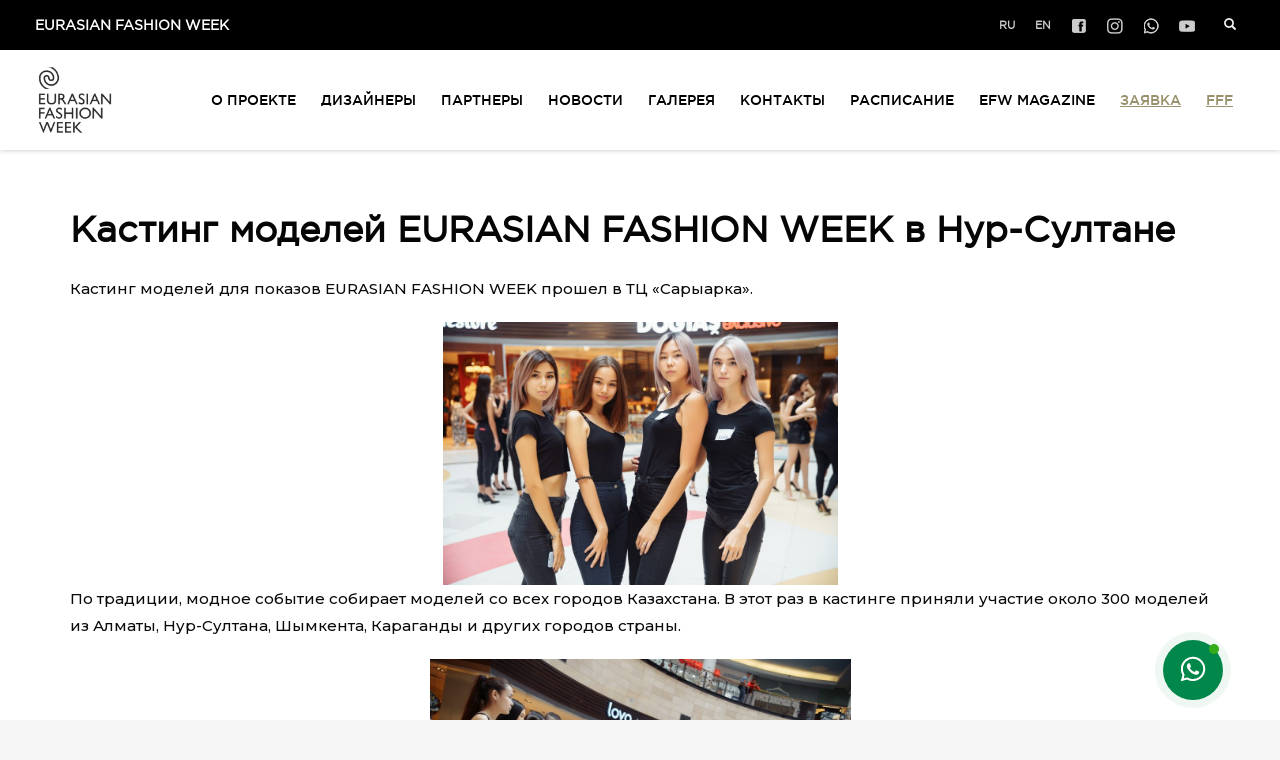

--- FILE ---
content_type: text/html; charset=UTF-8
request_url: https://eurasianfashionweek.com/kasting-modelej-eurasian-fashion-week-v-nur-sultane/
body_size: 17476
content:
<!DOCTYPE html>
<html lang="ru-RU">
<head>
<meta charset="UTF-8"/>
<meta name="twitter:widgets:csp" content="on"/>
<link rel="profile" href="http://gmpg.org/xfn/11"/>
<link rel="pingback" href="https://eurasianfashionweek.com/xmlrpc.php"/>
<link rel="apple-touch-icon" sizes="180x180" href="/apple-touch-icon.png">
<link rel="icon" type="image/png" sizes="32x32" href="/favicon-32x32.png">
<link rel="icon" type="image/png" sizes="16x16" href="/favicon-16x16.png">
<link rel="manifest" href="/site.webmanifest">
<link rel="mask-icon" href="/safari-pinned-tab.svg" color="#000000">
<meta name='robots' content='index, follow, max-image-preview:large, max-snippet:-1, max-video-preview:-1' />
	<style>img:is([sizes="auto" i], [sizes^="auto," i]) { contain-intrinsic-size: 3000px 1500px }</style>
	<link rel="alternate" hreflang="ru" href="https://eurasianfashionweek.com/kasting-modelej-eurasian-fashion-week-v-nur-sultane/" />
<link rel="alternate" hreflang="x-default" href="https://eurasianfashionweek.com/kasting-modelej-eurasian-fashion-week-v-nur-sultane/" />

	<!-- This site is optimized with the Yoast SEO Premium plugin v25.2 (Yoast SEO v26.4) - https://yoast.com/wordpress/plugins/seo/ -->
	<title>Кастинг моделей EURASIAN FASHION WEEK в Нур-Султане - EURASIAN FASHION WEEK</title>
	<link rel="canonical" href="https://eurasianfashionweek.com/kasting-modelej-eurasian-fashion-week-v-nur-sultane/" />
	<meta property="og:locale" content="ru_RU" />
	<meta property="og:type" content="article" />
	<meta property="og:title" content="Кастинг моделей EURASIAN FASHION WEEK в Нур-Султане" />
	<meta property="og:description" content="Кастинг моделей для показов EURASIAN FASHION WEEK прошел в ТЦ &#171;Сарыарка&#187;. По традиции, модное событие собирает моделей со всех городов Казахстана. В этот раз в кастинге приняли участие около 300 моделей из Алматы, Нур-Султана, Шымкента, Караганды и других городов страны. Фото: Kipyat.com" />
	<meta property="og:url" content="https://eurasianfashionweek.com/kasting-modelej-eurasian-fashion-week-v-nur-sultane/" />
	<meta property="og:site_name" content="EURASIAN FASHION WEEK" />
	<meta property="article:publisher" content="https://www.facebook.com/efw.kz" />
	<meta property="article:published_time" content="2019-08-27T11:33:19+00:00" />
	<meta property="article:modified_time" content="2019-09-04T07:51:48+00:00" />
	<meta property="og:image" content="https://eurasianfashionweek.com/wp-content/uploads/2019/08/Tikhonov-38-e1581959279633.jpg" />
	<meta property="og:image:width" content="1000" />
	<meta property="og:image:height" content="667" />
	<meta property="og:image:type" content="image/jpeg" />
	<meta name="author" content="EFW" />
	<meta name="twitter:card" content="summary_large_image" />
	<meta name="twitter:label1" content="Написано автором" />
	<meta name="twitter:data1" content="EFW" />
	<script type="application/ld+json" class="yoast-schema-graph">{"@context":"https://schema.org","@graph":[{"@type":"Article","@id":"https://eurasianfashionweek.com/kasting-modelej-eurasian-fashion-week-v-nur-sultane/#article","isPartOf":{"@id":"https://eurasianfashionweek.com/kasting-modelej-eurasian-fashion-week-v-nur-sultane/"},"author":{"name":"EFW","@id":"https://eurasianfashionweek.com/#/schema/person/b1b6055530e2203f4cbf145e2681679b"},"headline":"Кастинг моделей EURASIAN FASHION WEEK в Нур-Султане","datePublished":"2019-08-27T11:33:19+00:00","dateModified":"2019-09-04T07:51:48+00:00","mainEntityOfPage":{"@id":"https://eurasianfashionweek.com/kasting-modelej-eurasian-fashion-week-v-nur-sultane/"},"wordCount":49,"publisher":{"@id":"https://eurasianfashionweek.com/#organization"},"image":{"@id":"https://eurasianfashionweek.com/kasting-modelej-eurasian-fashion-week-v-nur-sultane/#primaryimage"},"thumbnailUrl":"https://eurasianfashionweek.com/wp-content/uploads/2019/08/Tikhonov-38.jpg","articleSection":["Новости"],"inLanguage":"ru-RU"},{"@type":"WebPage","@id":"https://eurasianfashionweek.com/kasting-modelej-eurasian-fashion-week-v-nur-sultane/","url":"https://eurasianfashionweek.com/kasting-modelej-eurasian-fashion-week-v-nur-sultane/","name":"Кастинг моделей EURASIAN FASHION WEEK в Нур-Султане - EURASIAN FASHION WEEK","isPartOf":{"@id":"https://eurasianfashionweek.com/#website"},"primaryImageOfPage":{"@id":"https://eurasianfashionweek.com/kasting-modelej-eurasian-fashion-week-v-nur-sultane/#primaryimage"},"image":{"@id":"https://eurasianfashionweek.com/kasting-modelej-eurasian-fashion-week-v-nur-sultane/#primaryimage"},"thumbnailUrl":"https://eurasianfashionweek.com/wp-content/uploads/2019/08/Tikhonov-38.jpg","datePublished":"2019-08-27T11:33:19+00:00","dateModified":"2019-09-04T07:51:48+00:00","breadcrumb":{"@id":"https://eurasianfashionweek.com/kasting-modelej-eurasian-fashion-week-v-nur-sultane/#breadcrumb"},"inLanguage":"ru-RU","potentialAction":[{"@type":"ReadAction","target":["https://eurasianfashionweek.com/kasting-modelej-eurasian-fashion-week-v-nur-sultane/"]}]},{"@type":"ImageObject","inLanguage":"ru-RU","@id":"https://eurasianfashionweek.com/kasting-modelej-eurasian-fashion-week-v-nur-sultane/#primaryimage","url":"https://eurasianfashionweek.com/wp-content/uploads/2019/08/Tikhonov-38-e1581959279633.jpg","contentUrl":"https://eurasianfashionweek.com/wp-content/uploads/2019/08/Tikhonov-38-e1581959279633.jpg","width":1000,"height":667},{"@type":"BreadcrumbList","@id":"https://eurasianfashionweek.com/kasting-modelej-eurasian-fashion-week-v-nur-sultane/#breadcrumb","itemListElement":[{"@type":"ListItem","position":1,"name":"Главная страница","item":"https://eurasianfashionweek.com/"},{"@type":"ListItem","position":2,"name":"Кастинг моделей EURASIAN FASHION WEEK в Нур-Султане"}]},{"@type":"WebSite","@id":"https://eurasianfashionweek.com/#website","url":"https://eurasianfashionweek.com/","name":"EURASIAN FASHION WEEK","description":"EFW","publisher":{"@id":"https://eurasianfashionweek.com/#organization"},"potentialAction":[{"@type":"SearchAction","target":{"@type":"EntryPoint","urlTemplate":"https://eurasianfashionweek.com/?s={search_term_string}"},"query-input":{"@type":"PropertyValueSpecification","valueRequired":true,"valueName":"search_term_string"}}],"inLanguage":"ru-RU"},{"@type":"Organization","@id":"https://eurasianfashionweek.com/#organization","name":"EURASIAN FASHION WEEK","alternateName":"EFW","url":"https://eurasianfashionweek.com/","logo":{"@type":"ImageObject","inLanguage":"ru-RU","@id":"https://eurasianfashionweek.com/#/schema/logo/image/","url":"https://s3.twcstorage.ru/4d461f44-2bc94be3-1e0c-4418-bc19-deb99f9c3674/site/01-29.jpg","contentUrl":"https://s3.twcstorage.ru/4d461f44-2bc94be3-1e0c-4418-bc19-deb99f9c3674/site/01-29.jpg","width":1427,"height":800,"caption":"EURASIAN FASHION WEEK"},"image":{"@id":"https://eurasianfashionweek.com/#/schema/logo/image/"},"sameAs":["https://www.facebook.com/efw.kz","https://www.instagram.com/efw.kz/","https://t.me/efwkz"],"description":"это мобильная международная площадка, стартовавшая в 2019 году, представляющая моду и стиль стран всего Евразийского континента с их знаниями и богатым опытом.","email":"info@eurasianfashionweek.com","telephone":"+7 707 263-44-88","legalName":"EURASIAN FASHION WEEK"},{"@type":"Person","@id":"https://eurasianfashionweek.com/#/schema/person/b1b6055530e2203f4cbf145e2681679b","name":"EFW","sameAs":["https://eurasianfashionweek.com","https://www.instagram.com/efw.kz/","https://www.youtube.com/channel/UCOe6Hu7TmzAqQyebd97OHLw"],"url":"https://eurasianfashionweek.com/author/efw/"}]}</script>
	<!-- / Yoast SEO Premium plugin. -->


<link rel='dns-prefetch' href='//fonts.googleapis.com' />
<link rel='dns-prefetch' href='//use.fontawesome.com' />
<link rel="alternate" type="application/rss+xml" title="EURASIAN FASHION WEEK &raquo; Лента" href="https://eurasianfashionweek.com/feed/" />
<link rel="alternate" type="application/rss+xml" title="EURASIAN FASHION WEEK &raquo; Лента комментариев" href="https://eurasianfashionweek.com/comments/feed/" />
<script type="text/javascript">
/* <![CDATA[ */
window._wpemojiSettings = {"baseUrl":"https:\/\/s.w.org\/images\/core\/emoji\/16.0.1\/72x72\/","ext":".png","svgUrl":"https:\/\/s.w.org\/images\/core\/emoji\/16.0.1\/svg\/","svgExt":".svg","source":{"concatemoji":"https:\/\/eurasianfashionweek.com\/wp-includes\/js\/wp-emoji-release.min.js?ver=6.8.3"}};
/*! This file is auto-generated */
!function(s,n){var o,i,e;function c(e){try{var t={supportTests:e,timestamp:(new Date).valueOf()};sessionStorage.setItem(o,JSON.stringify(t))}catch(e){}}function p(e,t,n){e.clearRect(0,0,e.canvas.width,e.canvas.height),e.fillText(t,0,0);var t=new Uint32Array(e.getImageData(0,0,e.canvas.width,e.canvas.height).data),a=(e.clearRect(0,0,e.canvas.width,e.canvas.height),e.fillText(n,0,0),new Uint32Array(e.getImageData(0,0,e.canvas.width,e.canvas.height).data));return t.every(function(e,t){return e===a[t]})}function u(e,t){e.clearRect(0,0,e.canvas.width,e.canvas.height),e.fillText(t,0,0);for(var n=e.getImageData(16,16,1,1),a=0;a<n.data.length;a++)if(0!==n.data[a])return!1;return!0}function f(e,t,n,a){switch(t){case"flag":return n(e,"\ud83c\udff3\ufe0f\u200d\u26a7\ufe0f","\ud83c\udff3\ufe0f\u200b\u26a7\ufe0f")?!1:!n(e,"\ud83c\udde8\ud83c\uddf6","\ud83c\udde8\u200b\ud83c\uddf6")&&!n(e,"\ud83c\udff4\udb40\udc67\udb40\udc62\udb40\udc65\udb40\udc6e\udb40\udc67\udb40\udc7f","\ud83c\udff4\u200b\udb40\udc67\u200b\udb40\udc62\u200b\udb40\udc65\u200b\udb40\udc6e\u200b\udb40\udc67\u200b\udb40\udc7f");case"emoji":return!a(e,"\ud83e\udedf")}return!1}function g(e,t,n,a){var r="undefined"!=typeof WorkerGlobalScope&&self instanceof WorkerGlobalScope?new OffscreenCanvas(300,150):s.createElement("canvas"),o=r.getContext("2d",{willReadFrequently:!0}),i=(o.textBaseline="top",o.font="600 32px Arial",{});return e.forEach(function(e){i[e]=t(o,e,n,a)}),i}function t(e){var t=s.createElement("script");t.src=e,t.defer=!0,s.head.appendChild(t)}"undefined"!=typeof Promise&&(o="wpEmojiSettingsSupports",i=["flag","emoji"],n.supports={everything:!0,everythingExceptFlag:!0},e=new Promise(function(e){s.addEventListener("DOMContentLoaded",e,{once:!0})}),new Promise(function(t){var n=function(){try{var e=JSON.parse(sessionStorage.getItem(o));if("object"==typeof e&&"number"==typeof e.timestamp&&(new Date).valueOf()<e.timestamp+604800&&"object"==typeof e.supportTests)return e.supportTests}catch(e){}return null}();if(!n){if("undefined"!=typeof Worker&&"undefined"!=typeof OffscreenCanvas&&"undefined"!=typeof URL&&URL.createObjectURL&&"undefined"!=typeof Blob)try{var e="postMessage("+g.toString()+"("+[JSON.stringify(i),f.toString(),p.toString(),u.toString()].join(",")+"));",a=new Blob([e],{type:"text/javascript"}),r=new Worker(URL.createObjectURL(a),{name:"wpTestEmojiSupports"});return void(r.onmessage=function(e){c(n=e.data),r.terminate(),t(n)})}catch(e){}c(n=g(i,f,p,u))}t(n)}).then(function(e){for(var t in e)n.supports[t]=e[t],n.supports.everything=n.supports.everything&&n.supports[t],"flag"!==t&&(n.supports.everythingExceptFlag=n.supports.everythingExceptFlag&&n.supports[t]);n.supports.everythingExceptFlag=n.supports.everythingExceptFlag&&!n.supports.flag,n.DOMReady=!1,n.readyCallback=function(){n.DOMReady=!0}}).then(function(){return e}).then(function(){var e;n.supports.everything||(n.readyCallback(),(e=n.source||{}).concatemoji?t(e.concatemoji):e.wpemoji&&e.twemoji&&(t(e.twemoji),t(e.wpemoji)))}))}((window,document),window._wpemojiSettings);
/* ]]> */
</script>
<link rel='stylesheet' id='zn_all_g_fonts-css' href='//fonts.googleapis.com/css?family=Open+Sans%7CMontserrat%3A500%2C600%2C700&#038;subset=latin%2Ccyrillic%2Ccyrillic-ext&#038;ver=6.8.3' type='text/css' media='all' />
<style id='wp-emoji-styles-inline-css' type='text/css'>

	img.wp-smiley, img.emoji {
		display: inline !important;
		border: none !important;
		box-shadow: none !important;
		height: 1em !important;
		width: 1em !important;
		margin: 0 0.07em !important;
		vertical-align: -0.1em !important;
		background: none !important;
		padding: 0 !important;
	}
</style>
<link rel='stylesheet' id='wp-block-library-css' href='https://eurasianfashionweek.com/wp-includes/css/dist/block-library/style.min.css?ver=6.8.3' type='text/css' media='all' />
<style id='classic-theme-styles-inline-css' type='text/css'>
/*! This file is auto-generated */
.wp-block-button__link{color:#fff;background-color:#32373c;border-radius:9999px;box-shadow:none;text-decoration:none;padding:calc(.667em + 2px) calc(1.333em + 2px);font-size:1.125em}.wp-block-file__button{background:#32373c;color:#fff;text-decoration:none}
</style>
<style id='global-styles-inline-css' type='text/css'>
:root{--wp--preset--aspect-ratio--square: 1;--wp--preset--aspect-ratio--4-3: 4/3;--wp--preset--aspect-ratio--3-4: 3/4;--wp--preset--aspect-ratio--3-2: 3/2;--wp--preset--aspect-ratio--2-3: 2/3;--wp--preset--aspect-ratio--16-9: 16/9;--wp--preset--aspect-ratio--9-16: 9/16;--wp--preset--color--black: #000000;--wp--preset--color--cyan-bluish-gray: #abb8c3;--wp--preset--color--white: #ffffff;--wp--preset--color--pale-pink: #f78da7;--wp--preset--color--vivid-red: #cf2e2e;--wp--preset--color--luminous-vivid-orange: #ff6900;--wp--preset--color--luminous-vivid-amber: #fcb900;--wp--preset--color--light-green-cyan: #7bdcb5;--wp--preset--color--vivid-green-cyan: #00d084;--wp--preset--color--pale-cyan-blue: #8ed1fc;--wp--preset--color--vivid-cyan-blue: #0693e3;--wp--preset--color--vivid-purple: #9b51e0;--wp--preset--gradient--vivid-cyan-blue-to-vivid-purple: linear-gradient(135deg,rgba(6,147,227,1) 0%,rgb(155,81,224) 100%);--wp--preset--gradient--light-green-cyan-to-vivid-green-cyan: linear-gradient(135deg,rgb(122,220,180) 0%,rgb(0,208,130) 100%);--wp--preset--gradient--luminous-vivid-amber-to-luminous-vivid-orange: linear-gradient(135deg,rgba(252,185,0,1) 0%,rgba(255,105,0,1) 100%);--wp--preset--gradient--luminous-vivid-orange-to-vivid-red: linear-gradient(135deg,rgba(255,105,0,1) 0%,rgb(207,46,46) 100%);--wp--preset--gradient--very-light-gray-to-cyan-bluish-gray: linear-gradient(135deg,rgb(238,238,238) 0%,rgb(169,184,195) 100%);--wp--preset--gradient--cool-to-warm-spectrum: linear-gradient(135deg,rgb(74,234,220) 0%,rgb(151,120,209) 20%,rgb(207,42,186) 40%,rgb(238,44,130) 60%,rgb(251,105,98) 80%,rgb(254,248,76) 100%);--wp--preset--gradient--blush-light-purple: linear-gradient(135deg,rgb(255,206,236) 0%,rgb(152,150,240) 100%);--wp--preset--gradient--blush-bordeaux: linear-gradient(135deg,rgb(254,205,165) 0%,rgb(254,45,45) 50%,rgb(107,0,62) 100%);--wp--preset--gradient--luminous-dusk: linear-gradient(135deg,rgb(255,203,112) 0%,rgb(199,81,192) 50%,rgb(65,88,208) 100%);--wp--preset--gradient--pale-ocean: linear-gradient(135deg,rgb(255,245,203) 0%,rgb(182,227,212) 50%,rgb(51,167,181) 100%);--wp--preset--gradient--electric-grass: linear-gradient(135deg,rgb(202,248,128) 0%,rgb(113,206,126) 100%);--wp--preset--gradient--midnight: linear-gradient(135deg,rgb(2,3,129) 0%,rgb(40,116,252) 100%);--wp--preset--font-size--small: 13px;--wp--preset--font-size--medium: 20px;--wp--preset--font-size--large: 36px;--wp--preset--font-size--x-large: 42px;--wp--preset--spacing--20: 0.44rem;--wp--preset--spacing--30: 0.67rem;--wp--preset--spacing--40: 1rem;--wp--preset--spacing--50: 1.5rem;--wp--preset--spacing--60: 2.25rem;--wp--preset--spacing--70: 3.38rem;--wp--preset--spacing--80: 5.06rem;--wp--preset--shadow--natural: 6px 6px 9px rgba(0, 0, 0, 0.2);--wp--preset--shadow--deep: 12px 12px 50px rgba(0, 0, 0, 0.4);--wp--preset--shadow--sharp: 6px 6px 0px rgba(0, 0, 0, 0.2);--wp--preset--shadow--outlined: 6px 6px 0px -3px rgba(255, 255, 255, 1), 6px 6px rgba(0, 0, 0, 1);--wp--preset--shadow--crisp: 6px 6px 0px rgba(0, 0, 0, 1);}:where(.is-layout-flex){gap: 0.5em;}:where(.is-layout-grid){gap: 0.5em;}body .is-layout-flex{display: flex;}.is-layout-flex{flex-wrap: wrap;align-items: center;}.is-layout-flex > :is(*, div){margin: 0;}body .is-layout-grid{display: grid;}.is-layout-grid > :is(*, div){margin: 0;}:where(.wp-block-columns.is-layout-flex){gap: 2em;}:where(.wp-block-columns.is-layout-grid){gap: 2em;}:where(.wp-block-post-template.is-layout-flex){gap: 1.25em;}:where(.wp-block-post-template.is-layout-grid){gap: 1.25em;}.has-black-color{color: var(--wp--preset--color--black) !important;}.has-cyan-bluish-gray-color{color: var(--wp--preset--color--cyan-bluish-gray) !important;}.has-white-color{color: var(--wp--preset--color--white) !important;}.has-pale-pink-color{color: var(--wp--preset--color--pale-pink) !important;}.has-vivid-red-color{color: var(--wp--preset--color--vivid-red) !important;}.has-luminous-vivid-orange-color{color: var(--wp--preset--color--luminous-vivid-orange) !important;}.has-luminous-vivid-amber-color{color: var(--wp--preset--color--luminous-vivid-amber) !important;}.has-light-green-cyan-color{color: var(--wp--preset--color--light-green-cyan) !important;}.has-vivid-green-cyan-color{color: var(--wp--preset--color--vivid-green-cyan) !important;}.has-pale-cyan-blue-color{color: var(--wp--preset--color--pale-cyan-blue) !important;}.has-vivid-cyan-blue-color{color: var(--wp--preset--color--vivid-cyan-blue) !important;}.has-vivid-purple-color{color: var(--wp--preset--color--vivid-purple) !important;}.has-black-background-color{background-color: var(--wp--preset--color--black) !important;}.has-cyan-bluish-gray-background-color{background-color: var(--wp--preset--color--cyan-bluish-gray) !important;}.has-white-background-color{background-color: var(--wp--preset--color--white) !important;}.has-pale-pink-background-color{background-color: var(--wp--preset--color--pale-pink) !important;}.has-vivid-red-background-color{background-color: var(--wp--preset--color--vivid-red) !important;}.has-luminous-vivid-orange-background-color{background-color: var(--wp--preset--color--luminous-vivid-orange) !important;}.has-luminous-vivid-amber-background-color{background-color: var(--wp--preset--color--luminous-vivid-amber) !important;}.has-light-green-cyan-background-color{background-color: var(--wp--preset--color--light-green-cyan) !important;}.has-vivid-green-cyan-background-color{background-color: var(--wp--preset--color--vivid-green-cyan) !important;}.has-pale-cyan-blue-background-color{background-color: var(--wp--preset--color--pale-cyan-blue) !important;}.has-vivid-cyan-blue-background-color{background-color: var(--wp--preset--color--vivid-cyan-blue) !important;}.has-vivid-purple-background-color{background-color: var(--wp--preset--color--vivid-purple) !important;}.has-black-border-color{border-color: var(--wp--preset--color--black) !important;}.has-cyan-bluish-gray-border-color{border-color: var(--wp--preset--color--cyan-bluish-gray) !important;}.has-white-border-color{border-color: var(--wp--preset--color--white) !important;}.has-pale-pink-border-color{border-color: var(--wp--preset--color--pale-pink) !important;}.has-vivid-red-border-color{border-color: var(--wp--preset--color--vivid-red) !important;}.has-luminous-vivid-orange-border-color{border-color: var(--wp--preset--color--luminous-vivid-orange) !important;}.has-luminous-vivid-amber-border-color{border-color: var(--wp--preset--color--luminous-vivid-amber) !important;}.has-light-green-cyan-border-color{border-color: var(--wp--preset--color--light-green-cyan) !important;}.has-vivid-green-cyan-border-color{border-color: var(--wp--preset--color--vivid-green-cyan) !important;}.has-pale-cyan-blue-border-color{border-color: var(--wp--preset--color--pale-cyan-blue) !important;}.has-vivid-cyan-blue-border-color{border-color: var(--wp--preset--color--vivid-cyan-blue) !important;}.has-vivid-purple-border-color{border-color: var(--wp--preset--color--vivid-purple) !important;}.has-vivid-cyan-blue-to-vivid-purple-gradient-background{background: var(--wp--preset--gradient--vivid-cyan-blue-to-vivid-purple) !important;}.has-light-green-cyan-to-vivid-green-cyan-gradient-background{background: var(--wp--preset--gradient--light-green-cyan-to-vivid-green-cyan) !important;}.has-luminous-vivid-amber-to-luminous-vivid-orange-gradient-background{background: var(--wp--preset--gradient--luminous-vivid-amber-to-luminous-vivid-orange) !important;}.has-luminous-vivid-orange-to-vivid-red-gradient-background{background: var(--wp--preset--gradient--luminous-vivid-orange-to-vivid-red) !important;}.has-very-light-gray-to-cyan-bluish-gray-gradient-background{background: var(--wp--preset--gradient--very-light-gray-to-cyan-bluish-gray) !important;}.has-cool-to-warm-spectrum-gradient-background{background: var(--wp--preset--gradient--cool-to-warm-spectrum) !important;}.has-blush-light-purple-gradient-background{background: var(--wp--preset--gradient--blush-light-purple) !important;}.has-blush-bordeaux-gradient-background{background: var(--wp--preset--gradient--blush-bordeaux) !important;}.has-luminous-dusk-gradient-background{background: var(--wp--preset--gradient--luminous-dusk) !important;}.has-pale-ocean-gradient-background{background: var(--wp--preset--gradient--pale-ocean) !important;}.has-electric-grass-gradient-background{background: var(--wp--preset--gradient--electric-grass) !important;}.has-midnight-gradient-background{background: var(--wp--preset--gradient--midnight) !important;}.has-small-font-size{font-size: var(--wp--preset--font-size--small) !important;}.has-medium-font-size{font-size: var(--wp--preset--font-size--medium) !important;}.has-large-font-size{font-size: var(--wp--preset--font-size--large) !important;}.has-x-large-font-size{font-size: var(--wp--preset--font-size--x-large) !important;}
:where(.wp-block-post-template.is-layout-flex){gap: 1.25em;}:where(.wp-block-post-template.is-layout-grid){gap: 1.25em;}
:where(.wp-block-columns.is-layout-flex){gap: 2em;}:where(.wp-block-columns.is-layout-grid){gap: 2em;}
:root :where(.wp-block-pullquote){font-size: 1.5em;line-height: 1.6;}
</style>
<link rel='stylesheet' id='formcraft-common-css' href='https://eurasianfashionweek.com/wp-content/plugins/formcraft3/dist/formcraft-common.css?ver=3.9.12' type='text/css' media='all' />
<link rel='stylesheet' id='formcraft-form-css' href='https://eurasianfashionweek.com/wp-content/plugins/formcraft3/dist/form.css?ver=3.9.12' type='text/css' media='all' />
<link rel='stylesheet' id='wpml-legacy-horizontal-list-0-css' href='https://eurasianfashionweek.com/wp-content/plugins/sitepress-multilingual-cms/templates/language-switchers/legacy-list-horizontal/style.min.css?ver=1' type='text/css' media='all' />
<link rel='stylesheet' id='contactus.css-css' href='https://eurasianfashionweek.com/wp-content/plugins/ar-contactus/res/css/contactus.min.css?ver=2.2.6' type='text/css' media='all' />
<link rel='stylesheet' id='contactus.generated.desktop.css-css' href='https://eurasianfashionweek.com/wp-content/plugins/ar-contactus/res/css/generated-desktop.css?ver=1763970215' type='text/css' media='all' />
<link rel='stylesheet' id='contactus.fa.css-css' href='https://use.fontawesome.com/releases/v5.8.1/css/all.css?ver=2.2.6' type='text/css' media='all' />
<link rel='stylesheet' id='kallyas-styles-css' href='https://eurasianfashionweek.com/wp-content/themes/efw/style.css?ver=4.22.0' type='text/css' media='all' />
<link rel='stylesheet' id='th-bootstrap-styles-css' href='https://eurasianfashionweek.com/wp-content/themes/efw/css/bootstrap.min.css?ver=4.22.0' type='text/css' media='all' />
<link rel='stylesheet' id='th-theme-template-styles-css' href='https://eurasianfashionweek.com/wp-content/themes/efw/css/template.min.css?ver=4.22.0' type='text/css' media='all' />
<link rel='stylesheet' id='zion-frontend-css' href='https://eurasianfashionweek.com/wp-content/themes/efw/framework/zion-builder/assets/css/znb_frontend.css?ver=1.2.1' type='text/css' media='all' />
<link rel='stylesheet' id='5361-layout.css-css' href='https://eurasianfashionweek.com/wp-content/uploads/zion-builder/cache/5361-layout.css?ver=24a1ad7c6c49101007de4ba6f64da082' type='text/css' media='all' />
<link rel='stylesheet' id='th-theme-print-stylesheet-css' href='https://eurasianfashionweek.com/wp-content/themes/efw/css/print.css?ver=4.22.0' type='text/css' media='print' />
<link rel='stylesheet' id='th-theme-options-styles-css' href='//eurasianfashionweek.com/wp-content/uploads/zn_dynamic.css?ver=1763970072' type='text/css' media='all' />
<script type="text/javascript" src="https://eurasianfashionweek.com/wp-includes/js/jquery/jquery.min.js?ver=3.7.1" id="jquery-core-js"></script>
<script type="text/javascript" src="https://eurasianfashionweek.com/wp-includes/js/jquery/jquery-migrate.min.js?ver=3.4.1" id="jquery-migrate-js"></script>
<script type="text/javascript" id="3d-flip-book-client-locale-loader-js-extra">
/* <![CDATA[ */
var FB3D_CLIENT_LOCALE = {"ajaxurl":"https:\/\/eurasianfashionweek.com\/wp-admin\/admin-ajax.php","dictionary":{"Table of contents":"Table of contents","Close":"Close","Bookmarks":"Bookmarks","Thumbnails":"Thumbnails","Search":"Search","Share":"Share","Facebook":"Facebook","Twitter":"Twitter","Email":"Email","Play":"Play","Previous page":"Previous page","Next page":"Next page","Zoom in":"Zoom in","Zoom out":"Zoom out","Fit view":"Fit view","Auto play":"Auto play","Full screen":"Full screen","More":"More","Smart pan":"Smart pan","Single page":"Single page","Sounds":"Sounds","Stats":"Stats","Print":"Print","Download":"Download","Goto first page":"Goto first page","Goto last page":"Goto last page"},"images":"https:\/\/eurasianfashionweek.com\/wp-content\/plugins\/interactive-3d-flipbook-powered-physics-engine\/assets\/images\/","jsData":{"urls":[],"posts":{"ids_mis":[],"ids":[]},"pages":[],"firstPages":[],"bookCtrlProps":[],"bookTemplates":[]},"key":"3d-flip-book","pdfJS":{"pdfJsLib":"https:\/\/eurasianfashionweek.com\/wp-content\/plugins\/interactive-3d-flipbook-powered-physics-engine\/assets\/js\/pdf.min.js?ver=4.3.136","pdfJsWorker":"https:\/\/eurasianfashionweek.com\/wp-content\/plugins\/interactive-3d-flipbook-powered-physics-engine\/assets\/js\/pdf.worker.js?ver=4.3.136","stablePdfJsLib":"https:\/\/eurasianfashionweek.com\/wp-content\/plugins\/interactive-3d-flipbook-powered-physics-engine\/assets\/js\/stable\/pdf.min.js?ver=2.5.207","stablePdfJsWorker":"https:\/\/eurasianfashionweek.com\/wp-content\/plugins\/interactive-3d-flipbook-powered-physics-engine\/assets\/js\/stable\/pdf.worker.js?ver=2.5.207","pdfJsCMapUrl":"https:\/\/eurasianfashionweek.com\/wp-content\/plugins\/interactive-3d-flipbook-powered-physics-engine\/assets\/cmaps\/"},"cacheurl":"https:\/\/eurasianfashionweek.com\/wp-content\/uploads\/3d-flip-book\/cache\/","pluginsurl":"https:\/\/eurasianfashionweek.com\/wp-content\/plugins\/","pluginurl":"https:\/\/eurasianfashionweek.com\/wp-content\/plugins\/interactive-3d-flipbook-powered-physics-engine\/","thumbnailSize":{"width":"0","height":"0"},"version":"1.16.17"};
/* ]]> */
</script>
<script type="text/javascript" src="https://eurasianfashionweek.com/wp-content/plugins/interactive-3d-flipbook-powered-physics-engine/assets/js/client-locale-loader.js?ver=1.16.17" id="3d-flip-book-client-locale-loader-js" async="async" data-wp-strategy="async"></script>
<script type="text/javascript" id="contactus-js-extra">
/* <![CDATA[ */
var arCUVars = {"url":"https:\/\/eurasianfashionweek.com\/wp-admin\/admin-ajax.php","version":"2.2.6","_wpnonce":"<input type=\"hidden\" id=\"_wpnonce\" name=\"_wpnonce\" value=\"42f8c5d69b\" \/><input type=\"hidden\" name=\"_wp_http_referer\" value=\"\/kasting-modelej-eurasian-fashion-week-v-nur-sultane\/\" \/>"};
/* ]]> */
</script>
<script type="text/javascript" src="https://eurasianfashionweek.com/wp-content/plugins/ar-contactus/res/js/contactus.min.js?ver=2.2.6" id="contactus-js"></script>
<script type="text/javascript" src="https://eurasianfashionweek.com/wp-content/plugins/ar-contactus/res/js/scripts.js?ver=2.2.6" id="contactus.scripts-js"></script>
<link rel="https://api.w.org/" href="https://eurasianfashionweek.com/wp-json/" /><link rel="alternate" title="JSON" type="application/json" href="https://eurasianfashionweek.com/wp-json/wp/v2/posts/5361" /><link rel="EditURI" type="application/rsd+xml" title="RSD" href="https://eurasianfashionweek.com/xmlrpc.php?rsd" />
<meta name="generator" content="WordPress 6.8.3" />
<link rel='shortlink' href='https://eurasianfashionweek.com/?p=5361' />
<link rel="alternate" title="oEmbed (JSON)" type="application/json+oembed" href="https://eurasianfashionweek.com/wp-json/oembed/1.0/embed?url=https%3A%2F%2Feurasianfashionweek.com%2Fkasting-modelej-eurasian-fashion-week-v-nur-sultane%2F" />
<link rel="alternate" title="oEmbed (XML)" type="text/xml+oembed" href="https://eurasianfashionweek.com/wp-json/oembed/1.0/embed?url=https%3A%2F%2Feurasianfashionweek.com%2Fkasting-modelej-eurasian-fashion-week-v-nur-sultane%2F&#038;format=xml" />
<meta name="generator" content="WPML ver:4.7.1 stt:1,46;" />
<meta name="cdp-version" content="1.5.0" />		<meta name="theme-color"
				content="#99916d">
				<meta name="viewport" content="width=device-width, initial-scale=1, maximum-scale=1"/>
		
		<!--[if lte IE 8]>
		<script type="text/javascript">
			var $buoop = {
				vs: {i: 10, f: 25, o: 12.1, s: 7, n: 9}
			};

			$buoop.ol = window.onload;

			window.onload = function () {
				try {
					if ($buoop.ol) {
						$buoop.ol()
					}
				}
				catch (e) {
				}

				var e = document.createElement("script");
				e.setAttribute("type", "text/javascript");
				e.setAttribute("src", "https://browser-update.org/update.js");
				document.body.appendChild(e);
			};
		</script>
		<![endif]-->

		<!-- for IE6-8 support of HTML5 elements -->
		<!--[if lt IE 9]>
		<script src="//html5shim.googlecode.com/svn/trunk/html5.js"></script>
		<![endif]-->
		
	<!-- Fallback for animating in viewport -->
	<noscript>
		<style type="text/css" media="screen">
			.zn-animateInViewport {visibility: visible;}
		</style>
	</noscript>
	<meta name="generator" content="Powered by Slider Revolution 6.7.35 - responsive, Mobile-Friendly Slider Plugin for WordPress with comfortable drag and drop interface." />
<script>function setREVStartSize(e){
			//window.requestAnimationFrame(function() {
				window.RSIW = window.RSIW===undefined ? window.innerWidth : window.RSIW;
				window.RSIH = window.RSIH===undefined ? window.innerHeight : window.RSIH;
				try {
					var pw = document.getElementById(e.c).parentNode.offsetWidth,
						newh;
					pw = pw===0 || isNaN(pw) || (e.l=="fullwidth" || e.layout=="fullwidth") ? window.RSIW : pw;
					e.tabw = e.tabw===undefined ? 0 : parseInt(e.tabw);
					e.thumbw = e.thumbw===undefined ? 0 : parseInt(e.thumbw);
					e.tabh = e.tabh===undefined ? 0 : parseInt(e.tabh);
					e.thumbh = e.thumbh===undefined ? 0 : parseInt(e.thumbh);
					e.tabhide = e.tabhide===undefined ? 0 : parseInt(e.tabhide);
					e.thumbhide = e.thumbhide===undefined ? 0 : parseInt(e.thumbhide);
					e.mh = e.mh===undefined || e.mh=="" || e.mh==="auto" ? 0 : parseInt(e.mh,0);
					if(e.layout==="fullscreen" || e.l==="fullscreen")
						newh = Math.max(e.mh,window.RSIH);
					else{
						e.gw = Array.isArray(e.gw) ? e.gw : [e.gw];
						for (var i in e.rl) if (e.gw[i]===undefined || e.gw[i]===0) e.gw[i] = e.gw[i-1];
						e.gh = e.el===undefined || e.el==="" || (Array.isArray(e.el) && e.el.length==0)? e.gh : e.el;
						e.gh = Array.isArray(e.gh) ? e.gh : [e.gh];
						for (var i in e.rl) if (e.gh[i]===undefined || e.gh[i]===0) e.gh[i] = e.gh[i-1];
											
						var nl = new Array(e.rl.length),
							ix = 0,
							sl;
						e.tabw = e.tabhide>=pw ? 0 : e.tabw;
						e.thumbw = e.thumbhide>=pw ? 0 : e.thumbw;
						e.tabh = e.tabhide>=pw ? 0 : e.tabh;
						e.thumbh = e.thumbhide>=pw ? 0 : e.thumbh;
						for (var i in e.rl) nl[i] = e.rl[i]<window.RSIW ? 0 : e.rl[i];
						sl = nl[0];
						for (var i in nl) if (sl>nl[i] && nl[i]>0) { sl = nl[i]; ix=i;}
						var m = pw>(e.gw[ix]+e.tabw+e.thumbw) ? 1 : (pw-(e.tabw+e.thumbw)) / (e.gw[ix]);
						newh =  (e.gh[ix] * m) + (e.tabh + e.thumbh);
					}
					var el = document.getElementById(e.c);
					if (el!==null && el) el.style.height = newh+"px";
					el = document.getElementById(e.c+"_wrapper");
					if (el!==null && el) {
						el.style.height = newh+"px";
						el.style.display = "block";
					}
				} catch(e){
					console.log("Failure at Presize of Slider:" + e)
				}
			//});
		  };</script>
		<style type="text/css" id="wp-custom-css">
			.latest_posts--4.default-style .latest_posts-link {
    margin-bottom: 10px;
    height: 200px;
    overflow: hidden;
}		</style>
		<!-- Google tag (gtag.js) -->
<script async src="https://www.googletagmanager.com/gtag/js?id=G-WGQEYWQYM4"></script>
<script>
  window.dataLayer = window.dataLayer || [];
  function gtag(){dataLayer.push(arguments);}
  gtag('js', new Date());

  gtag('config', 'G-WGQEYWQYM4');
</script>
<!-- Meta Pixel Code -->
<script>
!function(f,b,e,v,n,t,s)
{if(f.fbq)return;n=f.fbq=function(){n.callMethod?
n.callMethod.apply(n,arguments):n.queue.push(arguments)};
if(!f._fbq)f._fbq=n;n.push=n;n.loaded=!0;n.version='2.0';
n.queue=[];t=b.createElement(e);t.async=!0;
t.src=v;s=b.getElementsByTagName(e)[0];
s.parentNode.insertBefore(t,s)}(window, document,'script',
'https://connect.facebook.net/en_US/fbevents.js');
fbq('init', '5580215982021959');
fbq('track', 'PageView');
</script>
<noscript><img height="1" width="1" style="display:none"
src="https://www.facebook.com/tr?id=5580215982021959&ev=PageView&noscript=1"
/></noscript>
<!-- End Meta Pixel Code -->
<script language="JavaScript" type="text/javascript"
src="https://static.ticketon.kz/widget/consumer.js"></script>	
</head>

<body  class="wp-singular post-template-default single single-post postid-5361 single-format-standard wp-theme-efw res1170 kl-sticky-header kl-skin--light" itemscope="itemscope" itemtype="https://schema.org/WebPage" >


<div class="login_register_stuff"></div><!-- end login register stuff -->		<div id="fb-root"></div>
		<script>(function (d, s, id) {
			var js, fjs = d.getElementsByTagName(s)[0];
			if (d.getElementById(id)) {return;}
			js = d.createElement(s); js.id = id;
			js.src = "https://connect.facebook.net/en_US/sdk.js#xfbml=1&version=v3.0";
			fjs.parentNode.insertBefore(js, fjs);
		}(document, 'script', 'facebook-jssdk'));</script>
		

<div id="page_wrapper">

<header id="header" class="site-header  style12 header--sticky header--not-sticked     sticky-resize headerstyle--default site-header--relative nav-th--light sheader-sh--dark"   role="banner" itemscope="itemscope" itemtype="https://schema.org/WPHeader" >
		<div class="site-header-wrapper sticky-top-area">

		<div class="site-header-top-wrapper topbar-style--default  sh--dark">

			<div class="siteheader-container container">

				

	
	<div class="fxb-row site-header-row site-header-top ">

		<div class='fxb-col fxb fxb-start-x fxb-center-y fxb-basis-auto site-header-col-left site-header-top-left'>
			<div class="sh-component kl-header-toptext kl-font-alt"><div style="color:#ffffff; font-family: "Gotham-Pro-Regular", Helvetica, Arial, sans-serif; font-weight: 600;">EURASIAN FASHION WEEK</div></div>					</div>

		<div class='fxb-col fxb fxb-end-x fxb-center-y fxb-basis-auto site-header-col-right site-header-top-right'>
						<ul id="menu-header-1" class=" topnav topnav-no-sc"><li class="menu-item menu-item-type-custom menu-item-object-custom menu-item-home menu-item-56"><a href="https://eurasianfashionweek.com/">RU</a></li>
<li class="menu-item menu-item-type-custom menu-item-object-custom menu-item-57"><a href="https://eurasianfashionweek.com/en/">EN</a></li>
<li class="menu-item menu-item-type-custom menu-item-object-custom menu-item-58"><a target="_blank" href="https://www.facebook.com/efw.kz"><img src="/wp-content/uploads/2017/03/facebook.png"></a></li>
<li class="menu-item menu-item-type-custom menu-item-object-custom menu-item-61"><a target="_blank" href="https://www.instagram.com/efw.kz/"><img src="/wp-content/uploads/2017/03/instagram.png"></a></li>
<li class="menu-item menu-item-type-custom menu-item-object-custom menu-item-6713"><a target="_blank" href="https://wa.me/+77072634488"><img src="/wp-content/uploads/whatsapp.png"></a></li>
<li class="menu-item menu-item-type-custom menu-item-object-custom menu-item-2367"><a target="_blank" href="https://www.youtube.com/channel/UCOe6Hu7TmzAqQyebd97OHLw"><img src="/wp-content/uploads/2018/03/youtube.png"></a></li>
</ul>
		<div id="search" class="sh-component header-search headsearch--min">

			<a href="#" class="searchBtn header-search-button">
				<span class="glyphicon glyphicon-search kl-icon-white"></span>
			</a>

			<div class="search-container header-search-container">
				
<form id="searchform" class="gensearch__form" action="https://eurasianfashionweek.com/" method="get">
	<input id="s" name="s" value="" class="inputbox gensearch__input" type="text" placeholder="SEARCH ..." />
	<button type="submit" id="searchsubmit" value="go" class="gensearch__submit glyphicon glyphicon-search"></button>
	</form>			</div>
		</div>

					</div>

	</div><!-- /.site-header-top -->

	

			</div>
		</div><!-- /.site-header-top-wrapper -->

		<div class="kl-top-header site-header-main-wrapper clearfix   header-no-bottom  sh--dark">

			<div class="container siteheader-container ">

				<div class='fxb-col fxb-basis-auto'>

					

<div class="fxb-row site-header-row site-header-main ">

	<div class='fxb-col fxb fxb-start-x fxb-center-y fxb-basis-auto fxb-grow-0 fxb-sm-half site-header-col-left site-header-main-left'>
				<div id="logo-container" class="logo-container   logosize--contain zn-original-logo">
			<!-- Logo -->
			<h3 class='site-logo logo ' id='logo'><a href='https://eurasianfashionweek.com/' class='site-logo-anch'><img class="logo-img site-logo-img" src="https://eurasianfashionweek.com/wp-content/uploads/cropped-efw-1.png"  alt="EURASIAN FASHION WEEK" title="EFW" data-mobile-logo="https://eurasianfashionweek.com/wp-content/uploads/cropped-efw-1.png" /></a></h3>			<!-- InfoCard -->
					</div>

			</div>

	<div class='fxb-col fxb fxb-center-x fxb-center-y fxb-basis-auto fxb-grow-0 site-header-col-center site-header-main-center'>
			</div>

	<div class='fxb-col fxb fxb-end-x fxb-center-y fxb-basis-auto fxb-sm-half site-header-col-right site-header-main-right'>

		<div class='fxb-col fxb fxb-end-x fxb-center-y fxb-basis-auto fxb-sm-half site-header-main-right-top'>
								<div class="sh-component main-menu-wrapper" role="navigation" itemscope="itemscope" itemtype="https://schema.org/SiteNavigationElement" >

					<div class="zn-res-menuwrapper">
			<a href="#" class="zn-res-trigger zn-menuBurger zn-menuBurger--2--m zn-menuBurger--anim1 " id="zn-res-trigger">
				<span></span>
				<span></span>
				<span></span>
			</a>
		</div><!-- end responsive menu -->
		<div id="main-menu" class="main-nav mainnav--sidepanel mainnav--active-text mainnav--pointer-dash nav-mm--light zn_mega_wrapper "><ul id="menu-main" class="main-menu main-menu-nav zn_mega_menu "><li id="menu-item-45" class="main-menu-item menu-item menu-item-type-post_type menu-item-object-page menu-item-45  main-menu-item-top  menu-item-even menu-item-depth-0"><a href="https://eurasianfashionweek.com/about-eurasian-fashion-week-moda-i-stil/" class=" main-menu-link main-menu-link-top"><span>О проекте</span></a></li>
<li id="menu-item-49" class="main-menu-item menu-item menu-item-type-post_type menu-item-object-page menu-item-49  main-menu-item-top  menu-item-even menu-item-depth-0"><a href="https://eurasianfashionweek.com/designers/" class=" main-menu-link main-menu-link-top"><span>Дизайнеры</span></a></li>
<li id="menu-item-48" class="main-menu-item menu-item menu-item-type-post_type menu-item-object-page menu-item-48  main-menu-item-top  menu-item-even menu-item-depth-0"><a href="https://eurasianfashionweek.com/partners-2/" class=" main-menu-link main-menu-link-top"><span>Партнеры</span></a></li>
<li id="menu-item-47" class="main-menu-item menu-item menu-item-type-post_type menu-item-object-page menu-item-47  main-menu-item-top  menu-item-even menu-item-depth-0"><a href="https://eurasianfashionweek.com/news/" class=" main-menu-link main-menu-link-top"><span>Новости</span></a></li>
<li id="menu-item-46" class="main-menu-item menu-item menu-item-type-post_type menu-item-object-page menu-item-46  main-menu-item-top  menu-item-even menu-item-depth-0"><a href="https://eurasianfashionweek.com/gallery/" class=" main-menu-link main-menu-link-top"><span>Галерея</span></a></li>
<li id="menu-item-44" class="main-menu-item menu-item menu-item-type-post_type menu-item-object-page menu-item-44  main-menu-item-top  menu-item-even menu-item-depth-0"><a href="https://eurasianfashionweek.com/contacts/" class=" main-menu-link main-menu-link-top"><span>Контакты</span></a></li>
<li id="menu-item-11905" class="main-menu-item menu-item menu-item-type-post_type menu-item-object-page menu-item-11905  main-menu-item-top  menu-item-even menu-item-depth-0"><a href="https://eurasianfashionweek.com/schedule/" class=" main-menu-link main-menu-link-top"><span>Расписание</span></a></li>
<li id="menu-item-13596" class="main-menu-item menu-item menu-item-type-post_type menu-item-object-page menu-item-13596  main-menu-item-top  menu-item-even menu-item-depth-0"><a href="https://eurasianfashionweek.com/efw-magazine/" class=" main-menu-link main-menu-link-top"><span>EFW Magazine</span></a></li>
<li id="menu-item-2206" class="main-menu-item accrd menu-item menu-item-type-post_type menu-item-object-page menu-item-has-children menu-item-2206  main-menu-item-top  menu-item-even menu-item-depth-0"><a href="https://eurasianfashionweek.com/submit-application/" class=" main-menu-link main-menu-link-top"><span>Заявка</span></a>
<ul class="sub-menu clearfix">
	<li id="menu-item-6607" class="main-menu-item accrdin menu-item menu-item-type-post_type menu-item-object-page menu-item-6607  main-menu-item-sub  menu-item-odd menu-item-depth-1"><a href="https://eurasianfashionweek.com/submit-application/kids-fashion-day/" class=" main-menu-link main-menu-link-sub"><span>KIDS FASHION DAY</span></a></li>
	<li id="menu-item-2219" class="main-menu-item accrdin menu-item menu-item-type-post_type menu-item-object-page menu-item-2219  main-menu-item-sub  menu-item-odd menu-item-depth-1"><a href="https://eurasianfashionweek.com/submit-application/participation/" class=" main-menu-link main-menu-link-sub"><span>Для дизайнеров</span></a></li>
	<li id="menu-item-6707" class="main-menu-item accrdin menu-item menu-item-type-post_type menu-item-object-page menu-item-6707  main-menu-item-sub  menu-item-odd menu-item-depth-1"><a href="https://eurasianfashionweek.com/submit-application/efbc/" class=" main-menu-link main-menu-link-sub"><span>Eurasian Business Club</span></a></li>
	<li id="menu-item-2213" class="main-menu-item menu-item menu-item-type-post_type menu-item-object-page menu-item-2213  main-menu-item-sub  menu-item-odd menu-item-depth-1"><a href="https://eurasianfashionweek.com/partners-2/become-partner/" class=" main-menu-link main-menu-link-sub"><span>Стать партнером</span></a></li>
	<li id="menu-item-7995" class="main-menu-item accrd2 menu-item menu-item-type-post_type menu-item-object-page menu-item-7995  main-menu-item-sub  menu-item-odd menu-item-depth-1"><a href="https://eurasianfashionweek.com/modelnoe-agentstvo/" class=" main-menu-link main-menu-link-sub"><span>Модельное агентство</span></a></li>
	<li id="menu-item-9147" class="main-menu-item accrdin2 menu-item menu-item-type-post_type menu-item-object-page menu-item-9147  main-menu-item-sub  menu-item-odd menu-item-depth-1"><a href="https://eurasianfashionweek.com/akkreditacija-dlja-fotografov/" class=" main-menu-link main-menu-link-sub"><span>Аккредитация для фотографов и видеографов</span></a></li>
	<li id="menu-item-12211" class="main-menu-item menu-item menu-item-type-post_type menu-item-object-page menu-item-12211  main-menu-item-sub  menu-item-odd menu-item-depth-1"><a href="https://eurasianfashionweek.com/press/" class=" main-menu-link main-menu-link-sub"><span>Аккредитация прессы</span></a></li>
</ul>
</li>
<li id="menu-item-12439" class="main-menu-item accrd menu-item menu-item-type-custom menu-item-object-custom menu-item-12439  main-menu-item-top  menu-item-even menu-item-depth-0"><a target="_blank" href="https://fff.eurasianfashionweek.com/" class=" main-menu-link main-menu-link-top"><span>FFF</span></a></li>
</ul></div>		</div>
		<!-- end main_menu -->
				</div>

		
	</div>

</div><!-- /.site-header-main -->


				</div>

							</div><!-- /.siteheader-container -->

		</div><!-- /.site-header-main-wrapper -->

		

	</div><!-- /.site-header-wrapper -->
	</header>

	<section id="content" class="site-content">
		<div class="container">
			<div class="row">

				<!--// Main Content: page content from WP_EDITOR along with the appropriate sidebar if one specified. -->
				<div class="col-md-12" role="main" itemprop="mainContentOfPage" >
					<div id="th-content-post">
						<div id="post-5361" class="kl-single-layout--classic post-5361 post type-post status-publish format-standard hentry category-news-cat">

    
    <div class="itemView clearfix eBlog kl-blog kl-blog-list-wrapper kl-blog--style-light kl-blog-link-images">

        <h1 class="page-title kl-blog-post-title entry-title" itemprop="headline" >Кастинг моделей EURASIAN FASHION WEEK в Нур-Султане</h1><div class="kl-blog-post" itemscope="itemscope" itemtype="https://schema.org/Blog" >

    <div class="itemHeader kl-blog-post-header">
    <div class="post_details kl-blog-post-details kl-font-alt">
        <span class="itemAuthor kl-blog-post-details-author vcard author"  itemprop="author" itemscope="itemscope" itemtype="https://schema.org/Person" >
	by	<span class="fn">
		<a class=" kl-blog-post-author-link" href="https://eurasianfashionweek.com/author/efw/">
			EFW		</a>
	</span>
</span>
        <span class="infSep kl-blog-post-details-sep "> / </span>
        <span class="itemDateCreated kl-blog-post-date" itemprop="datePublished" >
	<span class="kl-blog-post-date-icon glyphicon glyphicon-calendar"></span>
	<span class="updated">
		Вторник, 27 августа 2019	</span>
</span>
        <span class="infSep kl-blog-post-details-sep"> / </span>
        <span class="itemCategory kl-blog-post-category">
    <span class="kl-blog-post-category-icon glyphicon glyphicon-folder-close"></span>
    Published in </span>
<a href="https://eurasianfashionweek.com/category/news-cat/" rel="category tag">Новости</a>    </div>
</div>
<!-- end itemheader -->
<div class="itemBody kl-blog-post-body kl-blog-cols-1" itemprop="text" >
    <!-- Blog Image -->
        <!-- Blog Content -->
    
<p>Кастинг моделей для показов  EURASIAN FASHION WEEK прошел в ТЦ &#171;Сарыарка&#187;.</p>



<div class="wp-block-image"><figure class="aligncenter is-resized"><img fetchpriority="high" decoding="async" src="https://eurasianfashionweek.com/wp-content/uploads/2019/08/Tikhonov-38-e1581959279633.jpg" alt="" class="wp-image-5372" width="395" height="263"/></figure></div>



<p>По традиции, модное событие собирает моделей со всех городов Казахстана. В этот раз в кастинге приняли участие около 300 моделей из Алматы, Нур-Султана, Шымкента, Караганды и других городов страны. </p>



<div class="wp-block-image"><figure class="aligncenter is-resized"><img decoding="async" src="https://eurasianfashionweek.com/wp-content/uploads/2019/08/Tikhonov-26-e1581959265833.jpg" alt="" class="wp-image-5374" width="421" height="280"/></figure></div>



<div class="wp-block-image"><figure class="aligncenter is-resized"><img decoding="async" src="https://eurasianfashionweek.com/wp-content/uploads/2019/08/Tikhonov-53-e1581959243849.jpg" alt="" class="wp-image-5376" width="426" height="283"/></figure></div>



<p>Фото: Kipyat.com</p>

</div>
<!-- end item body -->
<div class="clearfix"></div>
<!-- Social sharing -->
<div class="blog-item-share">
	<div class="zn-shareIcons" data-share-title="SHARE:"><a href="#" onclick="javascript:window.open('https://twitter.com/intent/tweet?url=https%3A%2F%2Feurasianfashionweek.com%2Fkasting-modelej-eurasian-fashion-week-v-nur-sultane%2F%3Futm_source%3Dsharetw&text=Check out - Кастинг моделей EURASIAN FASHION WEEK в Нур-Султане','SHARE','width=600,height=400'); return false;" title="SHARE ON TWITTER" class="zn-shareIcons-item zn-shareIcons-item--twitter"><span data-zniconfam="kl-social-icons" data-zn_icon=""></span></a><a href="#" onclick="javascript:window.open('https://www.facebook.com/sharer/sharer.php?display=popup&u=https%3A%2F%2Feurasianfashionweek.com%2Fkasting-modelej-eurasian-fashion-week-v-nur-sultane%2F%3Futm_source%3Dsharefb','SHARE','width=600,height=400'); return false;" title="SHARE ON FACEBOOK" class="zn-shareIcons-item zn-shareIcons-item--facebook"><span data-zniconfam="kl-social-icons" data-zn_icon=""></span></a><a href="#" onclick="javascript:window.open('https://plus.google.com/share?url=https%3A%2F%2Feurasianfashionweek.com%2Fkasting-modelej-eurasian-fashion-week-v-nur-sultane%2F%3Futm_source%3Dsharegp','SHARE','width=600,height=400'); return false;" title="SHARE ON GPLUS" class="zn-shareIcons-item zn-shareIcons-item--gplus"><span data-zniconfam="kl-social-icons" data-zn_icon=""></span></a><a href="#" onclick="javascript:window.open('http://pinterest.com/pin/create/button?url=https%3A%2F%2Feurasianfashionweek.com%2Fkasting-modelej-eurasian-fashion-week-v-nur-sultane%2F%3Futm_source%3Dsharepi&description=Check out - Кастинг моделей EURASIAN FASHION WEEK в Нур-Султане','SHARE','width=600,height=400'); return false;" title="SHARE ON PINTEREST" class="zn-shareIcons-item zn-shareIcons-item--pinterest"><span data-zniconfam="kl-social-icons" data-zn_icon=""></span></a><a href="mailto:?subject=Check out - Кастинг моделей EURASIAN FASHION WEEK в Нур-Султане&body=You can see it live here https://eurasianfashionweek.com/kasting-modelej-eurasian-fashion-week-v-nur-sultane/?utm_source=sharemail. 

 Made by EURASIAN FASHION WEEK https://eurasianfashionweek.com ." title="SHARE ON MAIL" class="zn-shareIcons-item zn-shareIcons-item--mail"><span data-zniconfam="kl-social-icons" data-zn_icon=""></span></a></div></div><!-- social links -->

</div><!-- /.kl-blog-post -->
    </div>
    <!-- End Item Layout -->
</div>
					</div><!--// #th-content-post -->
				</div>

							</div>
		</div>
	</section><!--// #content -->
<div class="znpb-footer-smart-area" ></div>	<footer id="footer" class="site-footer"  role="contentinfo" itemscope="itemscope" itemtype="https://schema.org/WPFooter" >
		<div class="container">
			<div class="row"><div class="col-sm-3"><div id="text-2" class="widget widget_text">			<div class="textwidget"><img src="https://eurasianfashionweek.com/wp-content/uploads/cropped-efw-1.png" class="footerlogo"></div>
		</div></div><div class="col-sm-3"></div><div class="col-sm-3"></div><div class="col-sm-3"></div></div><!-- end row -->
			<div class="row">
				<div class="col-sm-12">
					<div class="bottom site-footer-bottom clearfix">

						<div class="zn_footer_nav-wrapper"><ul id="menu-footer-social" class="footer_nav"><li id="menu-item-6758" class="menu-item menu-item-type-custom menu-item-object-custom menu-item-6758"><a target="_blank" href="https://www.facebook.com/efw.kz">Facebook</a></li>
<li id="menu-item-6759" class="menu-item menu-item-type-custom menu-item-object-custom menu-item-6759"><a target="_blank" href="https://www.instagram.com/efw.kz/">Instagram</a></li>
<li id="menu-item-6760" class="menu-item menu-item-type-custom menu-item-object-custom menu-item-6760"><a target="_blank" href="https://wa.me/+77072634488">Whatsapp</a></li>
</ul></div>
						
						
							<div class="copyright footer-copyright">
								<p class="footer-copyright-text">© 2019-2025 <a href="/"><strong>EURASIAN FASHION WEEK</strong></a></p>							</div><!-- end copyright -->
											</div>
					<!-- end bottom -->
				</div>
			</div>
			<!-- end row -->
		</div>
	</footer>
</div><!-- end page_wrapper -->

<a href="#" id="totop" class="u-trans-all-2s js-scroll-event" data-forch="300" data-visibleclass="on--totop"></a>


		<script>
			window.RS_MODULES = window.RS_MODULES || {};
			window.RS_MODULES.modules = window.RS_MODULES.modules || {};
			window.RS_MODULES.waiting = window.RS_MODULES.waiting || [];
			window.RS_MODULES.defered = false;
			window.RS_MODULES.moduleWaiting = window.RS_MODULES.moduleWaiting || {};
			window.RS_MODULES.type = 'compiled';
		</script>
		<script type="speculationrules">
{"prefetch":[{"source":"document","where":{"and":[{"href_matches":"\/*"},{"not":{"href_matches":["\/wp-*.php","\/wp-admin\/*","\/wp-content\/uploads\/*","\/wp-content\/*","\/wp-content\/plugins\/*","\/wp-content\/themes\/efw\/*","\/*\\?(.+)"]}},{"not":{"selector_matches":"a[rel~=\"nofollow\"]"}},{"not":{"selector_matches":".no-prefetch, .no-prefetch a"}}]},"eagerness":"conservative"}]}
</script>
<div id="arcontactus"></div>
    
    <script src="https://eurasianfashionweek.com/wp-content/plugins/ar-contactus/res/js/maskedinput.min.js?version=2.2.6"></script>
<script type="text/javascript" id="arcu-main-js">
    var $arcuWidget;var zaloWidgetInterval;var tawkToInterval;var tawkToHideInterval;var skypeWidgetInterval;var lcpWidgetInterval;var closePopupTimeout;var lzWidgetInterval;var paldeskInterval;var arcuOptions;var hideCustomerChatInterval;var _arCuTimeOut=null;var arCuPromptClosed=false;var _arCuWelcomeTimeOut=null;var arCuMenuOpenedOnce=false;var arcuAppleItem=null;var arcItems=[];window.addEventListener('load',function(){$arcuWidget=document.createElement('div');var body=document.getElementsByTagName('body')[0];$arcuWidget.id='arcontactus';if(document.getElementById('arcontactus')){document.getElementById('arcontactus').parentElement.removeChild(document.getElementById('arcontactus'));}
body.appendChild($arcuWidget);arCuClosedCookie=arCuGetCookie('arcu-closed');$arcuWidget.addEventListener('arcontactus.init',function(){$arcuWidget.classList.add('arcuAnimated');$arcuWidget.classList.add('flipInY');setTimeout(function(){$arcuWidget.classList.remove('flipInY');},1000);if(document.querySelector('#arcu-form-callback form')){document.querySelector('#arcu-form-callback form').append(contactUs.utils.DOMElementFromHTML(arCUVars._wpnonce));}
if(document.querySelector('#arcu-form-email form')){document.querySelector('#arcu-form-email form').append(contactUs.utils.DOMElementFromHTML(arCUVars._wpnonce));}
$arcuWidget.addEventListener('arcontactus.successSendFormData',function(event){});$arcuWidget.addEventListener('arcontactus.successSendFormData',function(event){});$arcuWidget.addEventListener('arcontactus.errorSendFormData',function(event){if(event.detail.data&&event.detail.data.message){alert(event.detail.data.message);}});$arcuWidget.addEventListener('arcontactus.hideFrom',function(){clearTimeout(closePopupTimeout);});});$arcuWidget.addEventListener('arcontactus.closeMenu',function(){arCuCreateCookie('arcumenu-closed',1,1);});var arcItem={};arcItem.id='msg-item-2';arcItem.class='msg-item-whatsapp';arcItem.title="Whatsapp";arcItem.icon='<svg xmlns="http://www.w3.org/2000/svg" viewBox="0 0 448 512"><path fill="currentColor" d="M380.9 97.1C339 55.1 283.2 32 223.9 32c-122.4 0-222 99.6-222 222 0 39.1 10.2 77.3 29.6 111L0 480l117.7-30.9c32.4 17.7 68.9 27 106.1 27h.1c122.3 0 224.1-99.6 224.1-222 0-59.3-25.2-115-67.1-157zm-157 341.6c-33.2 0-65.7-8.9-94-25.7l-6.7-4-69.8 18.3L72 359.2l-4.4-7c-18.5-29.4-28.2-63.3-28.2-98.2 0-101.7 82.8-184.5 184.6-184.5 49.3 0 95.6 19.2 130.4 54.1 34.8 34.9 56.2 81.2 56.1 130.5 0 101.8-84.9 184.6-186.6 184.6zm101.2-138.2c-5.5-2.8-32.8-16.2-37.9-18-5.1-1.9-8.8-2.8-12.5 2.8-3.7 5.6-14.3 18-17.6 21.8-3.2 3.7-6.5 4.2-12 1.4-32.6-16.3-54-29.1-75.5-66-5.7-9.8 5.7-9.1 16.3-30.3 1.8-3.7.9-6.9-.5-9.7-1.4-2.8-12.5-30.1-17.1-41.2-4.5-10.8-9.1-9.3-12.5-9.5-3.2-.2-6.9-.2-10.6-.2-3.7 0-9.7 1.4-14.8 6.9-5.1 5.6-19.4 19-19.4 46.3 0 27.3 19.9 53.7 22.6 57.4 2.8 3.7 39.1 59.7 94.8 83.8 35.2 15.2 49 16.5 66.6 13.9 10.7-1.6 32.8-13.4 37.4-26.4 4.6-13 4.6-24.1 3.2-26.4-1.3-2.5-5-3.9-10.5-6.6z"></path></svg>';arcItem.includeIconToSlider=true;arcItem.href='https://wa.me/+77072634488';arcItem.color='#1EBEA5';arcItems.push(arcItem);arcuOptions={rootElementId:'arcontactus',credits:false,visible:true,wordpressPluginVersion:'2.2.6',online:true,buttonIcon:'<svg xmlns="http://www.w3.org/2000/svg" viewBox="0 0 448 512"><path fill="currentColor" d="M380.9 97.1C339 55.1 283.2 32 223.9 32c-122.4 0-222 99.6-222 222 0 39.1 10.2 77.3 29.6 111L0 480l117.7-30.9c32.4 17.7 68.9 27 106.1 27h.1c122.3 0 224.1-99.6 224.1-222 0-59.3-25.2-115-67.1-157zm-157 341.6c-33.2 0-65.7-8.9-94-25.7l-6.7-4-69.8 18.3L72 359.2l-4.4-7c-18.5-29.4-28.2-63.3-28.2-98.2 0-101.7 82.8-184.5 184.6-184.5 49.3 0 95.6 19.2 130.4 54.1 34.8 34.9 56.2 81.2 56.1 130.5 0 101.8-84.9 184.6-186.6 184.6zm101.2-138.2c-5.5-2.8-32.8-16.2-37.9-18-5.1-1.9-8.8-2.8-12.5 2.8-3.7 5.6-14.3 18-17.6 21.8-3.2 3.7-6.5 4.2-12 1.4-32.6-16.3-54-29.1-75.5-66-5.7-9.8 5.7-9.1 16.3-30.3 1.8-3.7.9-6.9-.5-9.7-1.4-2.8-12.5-30.1-17.1-41.2-4.5-10.8-9.1-9.3-12.5-9.5-3.2-.2-6.9-.2-10.6-.2-3.7 0-9.7 1.4-14.8 6.9-5.1 5.6-19.4 19-19.4 46.3 0 27.3 19.9 53.7 22.6 57.4 2.8 3.7 39.1 59.7 94.8 83.8 35.2 15.2 49 16.5 66.6 13.9 10.7-1.6 32.8-13.4 37.4-26.4 4.6-13 4.6-24.1 3.2-26.4-1.3-2.5-5-3.9-10.5-6.6z"></path></svg>',layout:'default',drag:false,mode:'single',buttonIconUrl:'https://eurasianfashionweek.com/wp-content/plugins/ar-contactus/res/img/msg.svg',showMenuHeader:false,menuHeaderText:"How would you like to contact us?",menuSubheaderText:"",showHeaderCloseBtn:false,headerCloseBtnBgColor:'#008749',headerCloseBtnColor:'#ffffff',itemsIconType:'rounded',align:'right',reCaptcha:false,reCaptchaKey:'',countdown:0,theme:'#008749',buttonText:"",buttonTitle:'',buttonDescription:'',buttonLabel:'',buttonSize:'medium',buttonIconSize:28,menuSize:'normal',phonePlaceholder:'',callbackSubmitText:'',errorMessage:'',callProcessText:'',callSuccessText:'',callbackFormText:'',iconsAnimationSpeed:600,iconsAnimationPause:2000,items:arcItems,ajaxUrl:'https://eurasianfashionweek.com/wp-admin/admin-ajax.php',promptPosition:'top',popupAnimation:'fadeindown',style:'',itemsAnimation:'downtoup',menuStyle:'regular',backdrop:true,forms:{callback:{id:'callback',header:{content:"Оставьте свой номер телефона. Мы скоро вам перезвоним!",layout:"text",},icon:'<svg xmlns="http://www.w3.org/2000/svg" viewBox="0 0 512 512"><path fill="currentColor" d="M493.4 24.6l-104-24c-11.3-2.6-22.9 3.3-27.5 13.9l-48 112c-4.2 9.8-1.4 21.3 6.9 28l60.6 49.6c-36 76.7-98.9 140.5-177.2 177.2l-49.6-60.6c-6.8-8.3-18.2-11.1-28-6.9l-112 48C3.9 366.5-2 378.1.6 389.4l24 104C27.1 504.2 36.7 512 48 512c256.1 0 464-207.5 464-464 0-11.2-7.7-20.9-18.6-23.4z"></path></svg>',success:"Callback request sent! We will contact you soon.",error:"Error sending callback request! Please try again!",action:'https://eurasianfashionweek.com/wp-admin/admin-ajax.php',buttons:[{name:"submit",label:"Отправить",type:"submit",},],fields:{formId:{name:'formId',value:'callback',type:'hidden'},action:{name:'action',value:'arcontactus_request_callback',type:'hidden'},name:{name:"name",enabled:true,required:false,type:"text",label:"Ваше имя",placeholder:"Введите свое имя",values:[],value:"",},phone:{name:"phone",enabled:true,required:true,type:"tel",label:"Ваш номер телефона",placeholder:"Введите свой номер телефона",values:[],value:"",},gdpr:{name:"gdpr",enabled:true,required:true,type:"checkbox",label:"Я принимаю правила",placeholder:"",values:[],value:"1",},}},email:{id:'email',header:{content:"Напишите нам электронное письмо!",layout:"text",},icon:'<svg  xmlns="http://www.w3.org/2000/svg" viewBox="0 0 512 512"><path fill="currentColor" d="M464 64H48C21.5 64 0 85.5 0 112v288c0 26.5 21.5 48 48 48h416c26.5 0 48-21.5 48-48V112c0-26.5-21.5-48-48-48zM48 96h416c8.8 0 16 7.2 16 16v41.4c-21.9 18.5-53.2 44-150.6 121.3-16.9 13.4-50.2 45.7-73.4 45.3-23.2.4-56.6-31.9-73.4-45.3C85.2 197.4 53.9 171.9 32 153.4V112c0-8.8 7.2-16 16-16zm416 320H48c-8.8 0-16-7.2-16-16V195c22.8 18.7 58.8 47.6 130.7 104.7 20.5 16.4 56.7 52.5 93.3 52.3 36.4.3 72.3-35.5 93.3-52.3 71.9-57.1 107.9-86 130.7-104.7v205c0 8.8-7.2 16-16 16z"></path></svg>',success:"Email sent! We will contact you soon.",error:"Error sending email! Please try again!",action:'https://eurasianfashionweek.com/wp-admin/admin-ajax.php',buttons:[{name:"submit",label:"Отправить",type:"submit",},],fields:{formId:{name:'formId',value:'email',type:'hidden'},action:{name:'action',value:'arcontactus_request_email',type:'hidden'},name:{name:"name",enabled:true,required:false,type:"text",label:"Ваше имя",placeholder:"Введите свое имя",values:[],value:"",},email:{name:"email",enabled:true,required:true,type:"email",label:"Ваш адрес электронной почты",placeholder:"Введите свой адрес электронной почты",values:[],value:"",},message:{name:"message",enabled:true,required:true,type:"textarea",label:"Ваше сообщение",placeholder:"Введите свое сообщение",values:[],value:"",},gdpr:{name:"gdpr",enabled:true,required:true,type:"checkbox",label:"Я принимаю правила",placeholder:"",values:[],value:"1",},}},}};contactUs.init(arcuOptions);});</script>
<link rel='stylesheet' id='rs-plugin-settings-css' href='//eurasianfashionweek.com/wp-content/plugins/revslider/sr6/assets/css/rs6.css?ver=6.7.35' type='text/css' media='all' />
<style id='rs-plugin-settings-inline-css' type='text/css'>
#rs-demo-id {}
</style>
<script type="text/javascript" src="//eurasianfashionweek.com/wp-content/plugins/revslider/sr6/assets/js/rbtools.min.js?ver=6.7.29" async id="tp-tools-js"></script>
<script type="text/javascript" src="//eurasianfashionweek.com/wp-content/plugins/revslider/sr6/assets/js/rs6.min.js?ver=6.7.35" async id="revmin-js"></script>
<script type="text/javascript" src="https://eurasianfashionweek.com/wp-content/themes/efw/js/plugins.min.js?ver=4.22.0" id="kallyas_vendors-js"></script>
<script type="text/javascript" src="https://eurasianfashionweek.com/wp-content/themes/efw/addons/scrollmagic/scrollmagic.js?ver=4.22.0" id="scrollmagic-js"></script>
<script type="text/javascript" id="zn-script-js-extra">
/* <![CDATA[ */
var zn_do_login = {"ajaxurl":"\/wp-admin\/admin-ajax.php","add_to_cart_text":"Item Added to cart!"};
var ZnThemeAjax = {"ajaxurl":"\/wp-admin\/admin-ajax.php","zn_back_text":"Back","zn_color_theme":"light","res_menu_trigger":"992","top_offset_tolerance":"","logout_url":"https:\/\/eurasianfashionweek.com\/wp-login.php?action=logout&redirect_to=https%3A%2F%2Feurasianfashionweek.com&_wpnonce=989eb356bd"};
/* ]]> */
</script>
<script type="text/javascript" src="https://eurasianfashionweek.com/wp-content/themes/efw/js/znscript.min.js?ver=4.22.0" id="zn-script-js"></script>
<script type="text/javascript" src="https://eurasianfashionweek.com/wp-content/themes/efw/addons/slick/slick.min.js?ver=4.22.0" id="slick-js"></script>
<script type="text/javascript" id="zion-frontend-js-js-extra">
/* <![CDATA[ */
var ZionBuilderFrontend = {"allow_video_on_mobile":""};
/* ]]> */
</script>
<script type="text/javascript" src="https://eurasianfashionweek.com/wp-content/themes/efw/framework/zion-builder/dist/znpb_frontend.js?ver=1.2.1" id="zion-frontend-js-js"></script>
<svg style="position: absolute; width: 0; height: 0; overflow: hidden;" version="1.1" xmlns="http://www.w3.org/2000/svg" xmlns:xlink="http://www.w3.org/1999/xlink">
 <defs>

  <symbol id="icon-znb_close-thin" viewBox="0 0 100 100">
   <path d="m87.801 12.801c-1-1-2.6016-1-3.5 0l-33.801 33.699-34.699-34.801c-1-1-2.6016-1-3.5 0-1 1-1 2.6016 0 3.5l34.699 34.801-34.801 34.801c-1 1-1 2.6016 0 3.5 0.5 0.5 1.1016 0.69922 1.8008 0.69922s1.3008-0.19922 1.8008-0.69922l34.801-34.801 33.699 33.699c0.5 0.5 1.1016 0.69922 1.8008 0.69922 0.69922 0 1.3008-0.19922 1.8008-0.69922 1-1 1-2.6016 0-3.5l-33.801-33.699 33.699-33.699c0.89844-1 0.89844-2.6016 0-3.5z"/>
  </symbol>


  <symbol id="icon-znb_play" viewBox="0 0 22 28">
   <path d="M21.625 14.484l-20.75 11.531c-0.484 0.266-0.875 0.031-0.875-0.516v-23c0-0.547 0.391-0.781 0.875-0.516l20.75 11.531c0.484 0.266 0.484 0.703 0 0.969z"></path>
  </symbol>

 </defs>
</svg>
    <script>
    jQuery(document).ready(function() {
      
    });
    </script>
    
<!-- Yandex.Metrika counter --> <script type="text/javascript" > (function(m,e,t,r,i,k,a){m[i]=m[i]||function(){(m[i].a=m[i].a||[]).push(arguments)}; m[i].l=1*new Date();k=e.createElement(t),a=e.getElementsByTagName(t)[0],k.async=1,k.src=r,a.parentNode.insertBefore(k,a)}) (window, document, "script", "https://mc.yandex.ru/metrika/tag.js", "ym"); ym(53990623, "init", { clickmap:true, trackLinks:true, accurateTrackBounce:true, webvisor:true }); </script> <noscript><div><img src="https://mc.yandex.ru/watch/53990623" style="position:absolute; left:-9999px;" alt="" /></div></noscript> <!-- /Yandex.Metrika counter -->
	
<!-- Yandex.Metrika counter -->
<script type="text/javascript" >
   (function(m,e,t,r,i,k,a){m[i]=m[i]||function(){(m[i].a=m[i].a||[]).push(arguments)};
   m[i].l=1*new Date();
   for (var j = 0; j < document.scripts.length; j++) {if (document.scripts[j].src === r) { return; }}
   k=e.createElement(t),a=e.getElementsByTagName(t)[0],k.async=1,k.src=r,a.parentNode.insertBefore(k,a)})
   (window, document, "script", "https://mc.yandex.ru/metrika/tag.js", "ym");

   ym(90361794, "init", {
        clickmap:true,
        trackLinks:true,
        accurateTrackBounce:true
   });
</script>
<noscript><div><img src="https://mc.yandex.ru/watch/90361794" style="position:absolute; left:-9999px;" alt="" /></div></noscript>
<!-- /Yandex.Metrika counter -->
 
</body>
</html>


--- FILE ---
content_type: text/css
request_url: https://eurasianfashionweek.com/wp-content/themes/efw/style.css?ver=4.22.0
body_size: 1239
content:
/*
Theme Name: Kallyas
Theme URI: http://kallyas.net/
Description: A Highly customizable theme with page builder and unlimited colors.
Author: Hogash
Author URI: http://themeforest.net/user/hogash
Version: 4.22.0
Tags: left-sidebar, right-sidebar, custom-background, custom-colors, custom-header, custom-menu, editor-style, full-width-template, theme-options, translation-ready
License: GNU General Public License
License URI: license.txt
Text Domain: zn_framework
*/

a.latest_posts--4.default-style .latest_posts-link {
    height: 300px;
}

div.center{
	position: relative;
	display: block;
	width: 62%;
	margin: 0 auto;
}

div.kl-blog-post a.kl-blog-post-img{
    margin-right: 0px;
}

div.formcraft-css .fc-form .form-element .fileupload-cover.field-cover .button-file {
    text-align: left;
	padding-left: 13px;
}

div.call_back{
-webkit-transform: rotate(-90deg); /*Поворот блока с текстом кнопки на 30 градусов*/
-moz-transform: rotate(-90deg);
-ms-transform: rotate(-90deg);
-o-transform: rotate(-90deg);
transform: rotate(-90deg);
position:fixed; /*фиксированная позиция кнопки при прокрутке*/
z-index:999;
right: 0px; /*отступ с права*/
top: 45%; /*отступ сверху*/
margin-right:-50px; /*отрицательный отступ справа (чем длиннее название кнопки тем больше должно быть значение данного отступа )*/
display: block;
}

/*Стили для ссылки*/

div.call_back a{
color:#fff!important; /*цвет ссылки*/
display:block;
background:#DC3522; /*цветфонакнопки*/
font-size:1.2em; /*размершрифта*/
text-align:center; /*выравнивание по центру*/
padding:5px 10px; /*внутренние отступы*/
font-weight:bold;/*жирныйшрифт*/
}


li.red-button{
background:#DC3522; /*цветфонакнопки*/
font-size:1.2em; /*размершрифта*/
color: #ffffff;
padding:0px 10px; /*внутренние отступы*/
}

li.red-button span{
	color: #ffffff;
}


div.zn-res-menu-nav li#menu-item-2192 {
    display: none;
}

.header--sticky.header--not-sticked.site-header .site-header-row .main-nav > ul > .menu-item-11870 > a{
color: #ffffff;
}

div.main-menu-wrapper div.main-nav>ul>.menu-item {
    margin-left: 1px;
}

a.button {
  display: inline-block;
  padding: .75rem 3.25rem .50rem 3.25rem;
  border-radius: 10rem;
  color: #000;
  background: #99916d;
  text-transform: uppercase;
  font-size: 1.5rem;
  letter-spacing: .15rem;
  transition: all .3s;
  position: relative;
  overflow: hidden;
  z-index: 1;
}
  a.button:after {
    content: "";
    position: absolute;
    bottom: 0;
    left: 0;
    width: 100%;
    height: 100%;
    background-color: #99916d;
    border-radius: 10rem;
    z-index: -2;
}
  a.button:before {
    content: "";
    position: absolute;
    bottom: 0;
    left: 0;
    width: 0%;
    height: 100%;
    background-color: #D3C897;
    transition: all 0.3s;
    border-radius: 10rem;
    z-index: -1;
  }
  a.button:hover:before {
      width: 100%;
    }


div.zn_mega_wrapper li#menu-item-9147 {
    display: none;
}

div.zn_mega_wrapper li#menu-item-12211 {
    display: none;
}

